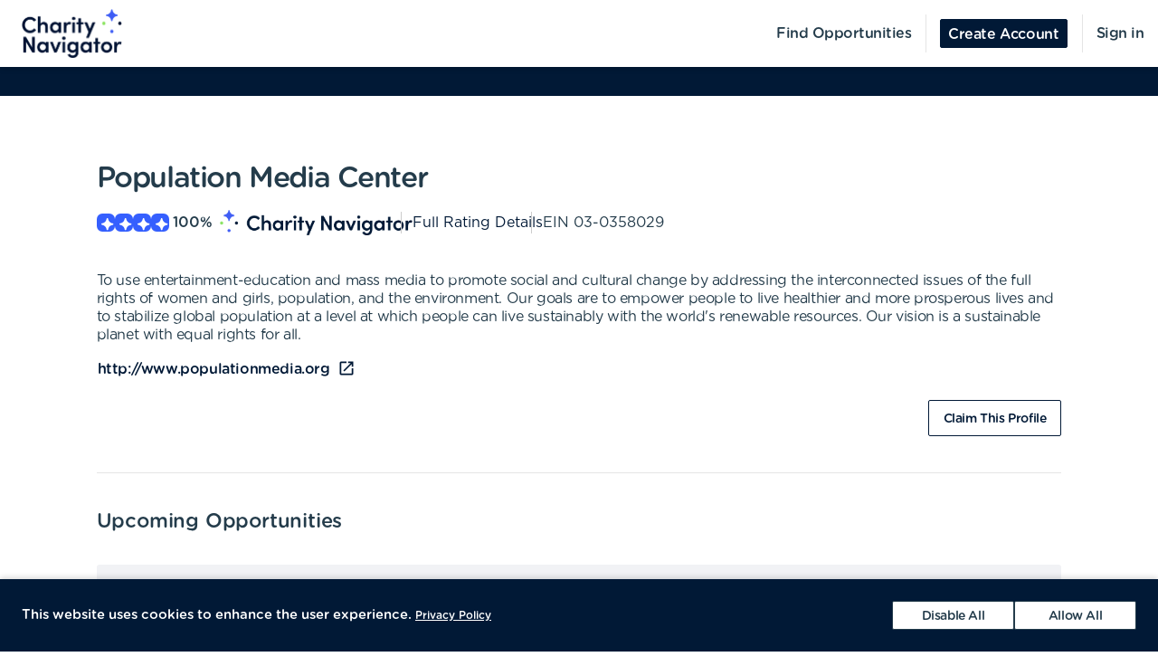

--- FILE ---
content_type: text/html; charset=utf-8
request_url: https://volunteer.charitynavigator.org/organizations/population-media-center-south-burlington-vt
body_size: 10517
content:
<!DOCTYPE html><html lang="en"><head><meta charSet="utf-8" data-next-head=""/><meta http-equiv="X-UA-Compatible" content="IE=edge" data-next-head=""/><meta name="viewport" content="width=device-width, initial-scale=1.0" data-next-head=""/><link href="https://cdn.goldenvolunteer.com/portal/boot.css" rel="stylesheet" data-next-head=""/><link href="https://cdn.goldenvolunteer.com/portal/vendor-v1.css" rel="stylesheet" data-next-head=""/><meta property="og:image" content="https://cdn.goldenvolunteer.com/static/cn-image.png" data-next-head=""/><meta property="og:site_name" content="Charity Navigator Volunteering" data-next-head=""/><link rel="shortcut icon" href="https://cdn.goldenvolunteer.com/static/clients/cn_favicon.svg" data-next-head=""/><meta name="robots" content="index" data-next-head=""/><meta name="description" content="Volunteer near South Burlington, VT. Explore opportunities with Population Media Center." data-next-head=""/><meta name="keywords" content="population media center, south burlington, vt, volunteer, volunteering, volunteer opportunities, nonprofit, community service, charity" data-next-head=""/><meta property="og:description" content="Volunteer near South Burlington, VT. Explore opportunities with Population Media Center." data-next-head=""/><meta property="og:title" content="Population Media Center - Golden" data-next-head=""/><link rel="canonical" href="https://portal.goldenvolunteer.com/organizations/population-media-center-south-burlington-vt" data-next-head=""/><title data-next-head="">Population Media Center<!-- --> - Golden</title><meta charSet="utf-8"/><meta name="format-detection" content="telephone=no, date=no, email=no, address=no"/><link rel="preload" href="/_next/static/css/cea70955943bcf1f.css" as="style"/><link rel="stylesheet" href="/_next/static/css/cea70955943bcf1f.css" data-n-g=""/><link rel="preload" href="/_next/static/css/ecc12c57adc02058.css" as="style"/><link rel="stylesheet" href="/_next/static/css/ecc12c57adc02058.css" data-n-p=""/><noscript data-n-css=""></noscript><script defer="" nomodule="" src="/_next/static/chunks/polyfills-42372ed130431b0a.js"></script><script src="/_next/static/chunks/webpack-7beae2b7f065c884.js" defer=""></script><script src="/_next/static/chunks/framework-b9fd9bcc3ecde907.js" defer=""></script><script src="/_next/static/chunks/main-696d9fc858a2abcd.js" defer=""></script><script src="/_next/static/chunks/pages/_app-19f660a5de07be7c.js" defer=""></script><script src="/_next/static/chunks/7fe3dc1d-581d9e05f1d72ffd.js" defer=""></script><script src="/_next/static/chunks/1207-cb37d94dd0b2119c.js" defer=""></script><script src="/_next/static/chunks/9904-fade37b1da46d6b6.js" defer=""></script><script src="/_next/static/chunks/3249-f76d619f51288243.js" defer=""></script><script src="/_next/static/chunks/6835-1f4ef40e1442679c.js" defer=""></script><script src="/_next/static/chunks/1777-301200f641b47093.js" defer=""></script><script src="/_next/static/chunks/4591-009e47f23b301c71.js" defer=""></script><script src="/_next/static/chunks/3287-074effd277ea76b2.js" defer=""></script><script src="/_next/static/chunks/4691-9279d47b2cbd7744.js" defer=""></script><script src="/_next/static/chunks/9800-5afd7d7681301553.js" defer=""></script><script src="/_next/static/chunks/pages/organizations/%5BorganizationId%5D-b5f1cda07efe1ff2.js" defer=""></script><script src="/_next/static/MUhV6J2JxjZ1bWJHjMI-1/_buildManifest.js" defer=""></script><script src="/_next/static/MUhV6J2JxjZ1bWJHjMI-1/_ssgManifest.js" defer=""></script></head><body><div id="__next"><div style="padding-bottom:0"><div><div class="OrganizationPage_root__kiwFB container-fluid"><div class="no-gutters row"><div class="OrganizationPage_root__kiwFB col-12"><style data-emotion="css f46jny-GridLayout-root-OrganizationPageStyles-root">.css-f46jny-GridLayout-root-OrganizationPageStyles-root{box-sizing:border-box;display:-webkit-box;display:-webkit-flex;display:-ms-flexbox;display:flex;-webkit-box-flex-wrap:wrap;-webkit-flex-wrap:wrap;-ms-flex-wrap:wrap;flex-wrap:wrap;width:100%;-webkit-flex-direction:row;-ms-flex-direction:row;flex-direction:row;-webkit-box-pack:center;-ms-flex-pack:center;-webkit-justify-content:center;justify-content:center;border-top:32px solid #0071ce;background-color:#fff;padding-top:72px;font-size:16px;}@media (max-width:991.95px){.css-f46jny-GridLayout-root-OrganizationPageStyles-root{padding:24px 24px 0;}}.css-f46jny-GridLayout-root-OrganizationPageStyles-root.webview{border-top-color:transparent;margin-top:24px;padding-bottom:0;}.css-f46jny-GridLayout-root-OrganizationPageStyles-root.webview+.footerWrapper{display:none!important;}.css-f46jny-GridLayout-root-OrganizationPageStyles-root .pageTitle{font-size:32px;letter-spacing:-1.41px;}.css-f46jny-GridLayout-root-OrganizationPageStyles-root p{letter-spacing:-0.4px;line-height:1.31;font-size:16px;}.css-f46jny-GridLayout-root-OrganizationPageStyles-root .mission{white-space:pre-line;}.css-f46jny-GridLayout-root-OrganizationPageStyles-root .actionsWrapper{display:-webkit-box;display:-webkit-flex;display:-ms-flexbox;display:flex;-webkit-align-items:center;-webkit-box-align:center;-ms-flex-align:center;align-items:center;-webkit-box-pack:justify;-webkit-justify-content:space-between;justify-content:space-between;}.css-f46jny-GridLayout-root-OrganizationPageStyles-root .actionsWrapper.noSocialLinks{-webkit-box-pack:start;-ms-flex-pack:start;-webkit-justify-content:flex-start;justify-content:flex-start;}@media (min-width:768px){.css-f46jny-GridLayout-root-OrganizationPageStyles-root .actionsWrapper.noSocialLinks{-webkit-box-pack:end;-ms-flex-pack:end;-webkit-justify-content:flex-end;justify-content:flex-end;}}.css-f46jny-GridLayout-root-OrganizationPageStyles-root .actionsWrapper>.btnWrapper{margin-left:8px;}.css-f46jny-GridLayout-root-OrganizationPageStyles-root .actionsWrapper>.btnWrapper:first-of-type{margin-left:0;}.css-f46jny-GridLayout-root-OrganizationPageStyles-root .advisory{background-color:#f1f2f5;border-radius:3px;padding:24px;margin-bottom:40px;font-weight:bold;}.css-f46jny-GridLayout-root-OrganizationPageStyles-root .advisory .openext{width:16px;height:16px;-webkit-transform:translateY(2px);-moz-transform:translateY(2px);-ms-transform:translateY(2px);transform:translateY(2px);}.css-f46jny-GridLayout-root-OrganizationPageStyles-root .advisory .info{float:left;margin-right:24px;margin-top:5px;margin-bottom:15px;}.css-f46jny-GridLayout-root-OrganizationPageStyles-root .websiteLink{margin-bottom:24px;}.css-f46jny-GridLayout-root-OrganizationPageStyles-root hr{height:0;border-color:#e5e5e5;border-width:1px 0 0;border-style:solid;margin:40px 0;}.css-f46jny-GridLayout-root-OrganizationPageStyles-root .withMarginTop{margin-top:32px;}.css-f46jny-GridLayout-root-OrganizationPageStyles-root .ratingsWrapper,.css-f46jny-GridLayout-root-OrganizationPageStyles-root .companyInfo{display:-webkit-box;display:-webkit-flex;display:-ms-flexbox;display:flex;-webkit-box-pack:justify;-webkit-justify-content:space-between;justify-content:space-between;-webkit-box-flex-wrap:wrap;-webkit-flex-wrap:wrap;-ms-flex-wrap:wrap;flex-wrap:wrap;}.css-f46jny-GridLayout-root-OrganizationPageStyles-root .ratingsWrapper>div,.css-f46jny-GridLayout-root-OrganizationPageStyles-root .companyInfo>div{min-width:150px;margin-bottom:32px;-webkit-flex:1 1 100%;-ms-flex:1 1 100%;flex:1 1 100%;}@media (min-width:768px){.css-f46jny-GridLayout-root-OrganizationPageStyles-root .ratingsWrapper>div,.css-f46jny-GridLayout-root-OrganizationPageStyles-root .companyInfo>div{-webkit-flex:auto;-ms-flex:auto;flex:auto;}}.css-f46jny-GridLayout-root-OrganizationPageStyles-root .ratingsWrapper h4,.css-f46jny-GridLayout-root-OrganizationPageStyles-root .companyInfo h4{font-size:16px;}.css-f46jny-GridLayout-root-OrganizationPageStyles-root .ratingsWrapper p,.css-f46jny-GridLayout-root-OrganizationPageStyles-root .companyInfo p{margin-bottom:4px;}.css-f46jny-GridLayout-root-OrganizationPageStyles-root .ratingsWrapper .wrapper,.css-f46jny-GridLayout-root-OrganizationPageStyles-root .companyInfo .wrapper{display:-webkit-box;display:-webkit-flex;display:-ms-flexbox;display:flex;}.css-f46jny-GridLayout-root-OrganizationPageStyles-root .ratingsWrapper .wrapper .pipe,.css-f46jny-GridLayout-root-OrganizationPageStyles-root .companyInfo .wrapper .pipe{color:#e5e5e5;display:inline-block;margin:0 4px;}.css-f46jny-GridLayout-root-OrganizationPageStyles-root .topDetails{margin-bottom:40px;}.css-f46jny-GridLayout-root-OrganizationPageStyles-root .topDetails ul{list-style-type:none;padding:0;margin:0;display:-webkit-box;display:-webkit-flex;display:-ms-flexbox;display:flex;-webkit-align-items:center;-webkit-box-align:center;-ms-flex-align:center;align-items:center;gap:24px;-webkit-box-flex-wrap:wrap;-webkit-flex-wrap:wrap;-ms-flex-wrap:wrap;flex-wrap:wrap;}@media (max-width:575.95px){.css-f46jny-GridLayout-root-OrganizationPageStyles-root .topDetails ul{-webkit-flex-direction:column;-ms-flex-direction:column;flex-direction:column;-webkit-align-items:flex-start;-webkit-box-align:flex-start;-ms-flex-align:flex-start;align-items:flex-start;-webkit-box-pack:start;-ms-flex-pack:start;-webkit-justify-content:flex-start;justify-content:flex-start;gap:16px;}.css-f46jny-GridLayout-root-OrganizationPageStyles-root .topDetails ul li+li:after{display:none;}}.css-f46jny-GridLayout-root-OrganizationPageStyles-root .topDetails ul li{display:-webkit-box;display:-webkit-flex;display:-ms-flexbox;display:flex;-webkit-align-items:center;-webkit-box-align:center;-ms-flex-align:center;align-items:center;gap:8px;position:relative;}.css-f46jny-GridLayout-root-OrganizationPageStyles-root .topDetails ul li+li:after{position:absolute;top:0;bottom:0;width:1px;content:"";left:-13.5px;background-color:#cccccc;}.css-f46jny-GridLayout-root-OrganizationPageStyles-root .topDetails ul li strong{font-weight:normal;font-family:Gotham Rounded Medium,Gotham Medium,Gotham;display:inline-block;margin:0 8px 0 4px;}.css-f46jny-GridLayout-root-OrganizationPageStyles-root .topDetails .size-large{max-width:115px;width:115px;}.css-f46jny-GridLayout-root-OrganizationPageStyles-root .topDetails .cnRating{gap:4px;}.css-f46jny-GridLayout-root-OrganizationPageStyles-root .npoBadge{padding:32px;display:-webkit-box;display:-webkit-flex;display:-ms-flexbox;display:flex;-webkit-align-items:center;-webkit-box-align:center;-ms-flex-align:center;align-items:center;-webkit-box-flex-wrap:wrap;-webkit-flex-wrap:wrap;-ms-flex-wrap:wrap;flex-wrap:wrap;box-shadow:0 2px 6px 0 rgba(0, 0, 0, 0.1);border:1px solid #e5e5e5;border-radius:2px;margin-bottom:32px;}.css-f46jny-GridLayout-root-OrganizationPageStyles-root .npoBadge img{margin-right:32px;-webkit-flex:1;-ms-flex:1;flex:1;}@media (max-width:991.95px){.css-f46jny-GridLayout-root-OrganizationPageStyles-root .npoBadge img{margin-bottom:16px;}}.css-f46jny-GridLayout-root-OrganizationPageStyles-root .npoBadge img+div{-webkit-flex:10;-ms-flex:10;flex:10;}@media (max-width:991.95px){.css-f46jny-GridLayout-root-OrganizationPageStyles-root .npoBadge img+div{-webkit-flex:1 1 100%;-ms-flex:1 1 100%;flex:1 1 100%;}}.css-f46jny-GridLayout-root-OrganizationPageStyles-root .npoBadge p{margin-bottom:0;}.css-f46jny-GridLayout-root-OrganizationPageStyles-root .charityNavigatorLogo+hr{margin-top:32px;}.css-f46jny-GridLayout-root-OrganizationPageStyles-root .opportunitiesViewWrapperTop{display:-webkit-box;display:-webkit-flex;display:-ms-flexbox;display:flex;-webkit-box-pack:justify;-webkit-justify-content:space-between;justify-content:space-between;-webkit-align-items:center;-webkit-box-align:center;-ms-flex-align:center;align-items:center;margin-bottom:32px;}.css-f46jny-GridLayout-root-OrganizationPageStyles-root .oppsButtonGroup svg{height:18px;width:18px;}.css-f46jny-GridLayout-root-OrganizationPageStyles-root .opportunitiesViewWrapper{margin-bottom:32px;display:-webkit-box;display:-webkit-flex;display:-ms-flexbox;display:flex;-webkit-flex-direction:column;-ms-flex-direction:column;flex-direction:column;gap:24px;}@media (min-width: 768px){.css-f46jny-GridLayout-root-OrganizationPageStyles-root .opportunitiesViewWrapper{gap:0;}}.css-f46jny-GridLayout-root-OrganizationPageStyles-root .locationWrapper{box-shadow:0 2px 6px 0 rgba(0, 0, 0, 0.1);border:1px solid #e5e5e5;border-radius:2px;margin-bottom:56px;}.css-f46jny-GridLayout-root-OrganizationPageStyles-root .mapWrapper{height:auto;width:100%;background-repeat:no-repeat;-webkit-background-size:cover;background-size:cover;-webkit-background-position:center center;background-position:center center;max-height:400px;position:relative;}.css-f46jny-GridLayout-root-OrganizationPageStyles-root .mapWrapper:after{padding-top:56.25%;content:"";display:block;}@media (min-width:992px){.css-f46jny-GridLayout-root-OrganizationPageStyles-root .mapWrapper{max-height:450px;}}.css-f46jny-GridLayout-root-OrganizationPageStyles-root .locationDetails{padding:32px 32px 0;display:-webkit-box;display:-webkit-flex;display:-ms-flexbox;display:flex;-webkit-align-items:flex-start;-webkit-box-align:flex-start;-ms-flex-align:flex-start;align-items:flex-start;-webkit-box-flex-wrap:wrap;-webkit-flex-wrap:wrap;-ms-flex-wrap:wrap;flex-wrap:wrap;}.css-f46jny-GridLayout-root-OrganizationPageStyles-root .locationDetails blockquote{margin:0 0 32px 0;}@media (min-width:768px){.css-f46jny-GridLayout-root-OrganizationPageStyles-root .locationDetails>div{-webkit-flex:0 1 50%;-ms-flex:0 1 50%;flex:0 1 50%;}}.css-f46jny-GridLayout-root-OrganizationPageStyles-root .locationDetails ul{margin:0 0 32px 0;}@media (min-width:768px){.css-f46jny-GridLayout-root-OrganizationPageStyles-root .locationDetails ul{-webkit-columns:2;columns:2;}}.css-f46jny-GridLayout-root-OrganizationPageStyles-root .reflectionCards{display:-webkit-box;display:-webkit-flex;display:-ms-flexbox;display:flex;-webkit-box-flex-wrap:wrap;-webkit-flex-wrap:wrap;-ms-flex-wrap:wrap;flex-wrap:wrap;margin:16px -16px 32px;}.css-f46jny-GridLayout-root-OrganizationPageStyles-root .emptyStateWrapper{background-color:#f1f2f5;text-align:center;}.css-f46jny-GridLayout-root-OrganizationPageStyles-root .emptyStateWrapper p{margin-left:auto;margin-right:auto;}@media (min-width:576px){.css-f46jny-GridLayout-root-OrganizationPageStyles-root .emptyStateWrapper p{max-width:80%;}}@media (min-width:768px){.css-f46jny-GridLayout-root-OrganizationPageStyles-root .emptyStateWrapper p{max-width:70%;}}@media (min-width:992px){.css-f46jny-GridLayout-root-OrganizationPageStyles-root .emptyStateWrapper p{max-width:60%;}}.css-f46jny-GridLayout-root-OrganizationPageStyles-root .emptyStateWrapper+.websiteLink{margin-top:16px;}</style><div class="MuiGrid-root MuiGrid-container css-f46jny-GridLayout-root-OrganizationPageStyles-root"><style data-emotion="css 1izomn3">.css-1izomn3{box-sizing:border-box;margin:0;-webkit-flex-direction:row;-ms-flex-direction:row;flex-direction:row;-webkit-flex-basis:100%;-ms-flex-preferred-size:100%;flex-basis:100%;-webkit-box-flex:0;-webkit-flex-grow:0;-ms-flex-positive:0;flex-grow:0;max-width:100%;padding:0;}@media (min-width:576px){.css-1izomn3{-webkit-flex-basis:100%;-ms-flex-preferred-size:100%;flex-basis:100%;-webkit-box-flex:0;-webkit-flex-grow:0;-ms-flex-positive:0;flex-grow:0;max-width:100%;}}@media (min-width:768px){.css-1izomn3{-webkit-flex-basis:83.333333%;-ms-flex-preferred-size:83.333333%;flex-basis:83.333333%;-webkit-box-flex:0;-webkit-flex-grow:0;-ms-flex-positive:0;flex-grow:0;max-width:83.333333%;}}@media (min-width:900px){.css-1izomn3{-webkit-flex-basis:83.333333%;-ms-flex-preferred-size:83.333333%;flex-basis:83.333333%;-webkit-box-flex:0;-webkit-flex-grow:0;-ms-flex-positive:0;flex-grow:0;max-width:83.333333%;}}@media (min-width:1024px){.css-1izomn3{-webkit-flex-basis:83.333333%;-ms-flex-preferred-size:83.333333%;flex-basis:83.333333%;-webkit-box-flex:0;-webkit-flex-grow:0;-ms-flex-positive:0;flex-grow:0;max-width:83.333333%;}}@media (min-width:992px){.css-1izomn3{-webkit-flex-basis:83.333333%;-ms-flex-preferred-size:83.333333%;flex-basis:83.333333%;-webkit-box-flex:0;-webkit-flex-grow:0;-ms-flex-positive:0;flex-grow:0;max-width:83.333333%;}}@media (min-width:1200px){.css-1izomn3{-webkit-flex-basis:83.333333%;-ms-flex-preferred-size:83.333333%;flex-basis:83.333333%;-webkit-box-flex:0;-webkit-flex-grow:0;-ms-flex-positive:0;flex-grow:0;max-width:83.333333%;}}</style><div class="MuiGrid-root MuiGrid-item MuiGrid-grid-xs-12 MuiGrid-grid-md-10 css-1izomn3"><style data-emotion="css 1u5w49o">.css-1u5w49o{margin:0;font-family:Gotham Rounded Medium,Gotham Medium,Gotham;font-size:22px;font-weight:500;font-style:normal;font-stretch:normal;line-height:normal;letter-spacing:-0.2px;margin-bottom:0.5em;color:#243c4b;}</style><h1 class="MuiTypography-root MuiTypography-h1 pageTitle css-1u5w49o">Population Media Center</h1><div class="topDetails"><ul><li class="cnRating"><div class="css-1ej3jqw-OrganizationPageStyles-rootCNRatingIcon"><style data-emotion="css cfzbkv">.css-cfzbkv{-webkit-user-select:none;-moz-user-select:none;-ms-user-select:none;user-select:none;width:1em;height:1em;display:inline-block;-webkit-flex-shrink:0;-ms-flex-negative:0;flex-shrink:0;-webkit-transition:fill 200ms cubic-bezier(0.4, 0, 0.2, 1) 0ms;transition:fill 200ms cubic-bezier(0.4, 0, 0.2, 1) 0ms;font-size:1.7142857142857142rem;}</style><svg class="MuiSvgIcon-root MuiSvgIcon-fontSizeMedium css-cfzbkv" focusable="false" aria-hidden="true" viewBox="0 0 18 18" width="18px" height="18px" version="1.1" xmlns="http://www.w3.org/2000/svg" xmlns:xlink="http://www.w3.org/1999/xlink"><g id="*System_Icons" stroke="none" stroke-width="1" fill="none" fill-rule="evenodd"><g id="System/Icons" transform="translate(-216.000000, -495.000000)" fill="white" fill-rule="nonzero"><path d="M216.316731,502.802844 C215.732952,503.386623 215.956162,504.579937 216.986361,504.700127 C218.703359,504.897582 220.231487,505.670231 221.381876,506.82062 C222.532265,507.971009 223.304914,509.507722 223.502369,511.22472 C223.536709,511.508025 223.648314,511.731235 223.811429,511.89435 C224.395208,512.478129 225.588522,512.254919 225.708712,511.22472 C225.897582,509.507722 226.678816,507.979594 227.829205,506.829205 C228.979594,505.678816 230.516307,504.897582 232.233305,504.708712 C232.51661,504.674372 232.73982,504.562767 232.89435,504.399652 C233.478129,503.815873 233.254919,502.622559 232.22472,502.502369 C230.507722,502.304914 228.979594,501.532265 227.829205,500.381876 C226.678816,499.231487 225.906167,497.703359 225.708712,495.986361 C225.674372,495.703056 225.562767,495.479846 225.399652,495.316731 C224.815873,494.732952 223.622559,494.956162 223.510954,495.986361 C223.12463,499.411772 220.420357,502.116045 216.994946,502.502369 C216.711641,502.536709 216.488431,502.648314 216.325316,502.811429 L216.316731,502.802844 Z" id="Path"></path></g></g></svg></div><div class="css-1ej3jqw-OrganizationPageStyles-rootCNRatingIcon"><svg class="MuiSvgIcon-root MuiSvgIcon-fontSizeMedium css-cfzbkv" focusable="false" aria-hidden="true" viewBox="0 0 18 18" width="18px" height="18px" version="1.1" xmlns="http://www.w3.org/2000/svg" xmlns:xlink="http://www.w3.org/1999/xlink"><g id="*System_Icons" stroke="none" stroke-width="1" fill="none" fill-rule="evenodd"><g id="System/Icons" transform="translate(-216.000000, -495.000000)" fill="white" fill-rule="nonzero"><path d="M216.316731,502.802844 C215.732952,503.386623 215.956162,504.579937 216.986361,504.700127 C218.703359,504.897582 220.231487,505.670231 221.381876,506.82062 C222.532265,507.971009 223.304914,509.507722 223.502369,511.22472 C223.536709,511.508025 223.648314,511.731235 223.811429,511.89435 C224.395208,512.478129 225.588522,512.254919 225.708712,511.22472 C225.897582,509.507722 226.678816,507.979594 227.829205,506.829205 C228.979594,505.678816 230.516307,504.897582 232.233305,504.708712 C232.51661,504.674372 232.73982,504.562767 232.89435,504.399652 C233.478129,503.815873 233.254919,502.622559 232.22472,502.502369 C230.507722,502.304914 228.979594,501.532265 227.829205,500.381876 C226.678816,499.231487 225.906167,497.703359 225.708712,495.986361 C225.674372,495.703056 225.562767,495.479846 225.399652,495.316731 C224.815873,494.732952 223.622559,494.956162 223.510954,495.986361 C223.12463,499.411772 220.420357,502.116045 216.994946,502.502369 C216.711641,502.536709 216.488431,502.648314 216.325316,502.811429 L216.316731,502.802844 Z" id="Path"></path></g></g></svg></div><div class="css-1ej3jqw-OrganizationPageStyles-rootCNRatingIcon"><svg class="MuiSvgIcon-root MuiSvgIcon-fontSizeMedium css-cfzbkv" focusable="false" aria-hidden="true" viewBox="0 0 18 18" width="18px" height="18px" version="1.1" xmlns="http://www.w3.org/2000/svg" xmlns:xlink="http://www.w3.org/1999/xlink"><g id="*System_Icons" stroke="none" stroke-width="1" fill="none" fill-rule="evenodd"><g id="System/Icons" transform="translate(-216.000000, -495.000000)" fill="white" fill-rule="nonzero"><path d="M216.316731,502.802844 C215.732952,503.386623 215.956162,504.579937 216.986361,504.700127 C218.703359,504.897582 220.231487,505.670231 221.381876,506.82062 C222.532265,507.971009 223.304914,509.507722 223.502369,511.22472 C223.536709,511.508025 223.648314,511.731235 223.811429,511.89435 C224.395208,512.478129 225.588522,512.254919 225.708712,511.22472 C225.897582,509.507722 226.678816,507.979594 227.829205,506.829205 C228.979594,505.678816 230.516307,504.897582 232.233305,504.708712 C232.51661,504.674372 232.73982,504.562767 232.89435,504.399652 C233.478129,503.815873 233.254919,502.622559 232.22472,502.502369 C230.507722,502.304914 228.979594,501.532265 227.829205,500.381876 C226.678816,499.231487 225.906167,497.703359 225.708712,495.986361 C225.674372,495.703056 225.562767,495.479846 225.399652,495.316731 C224.815873,494.732952 223.622559,494.956162 223.510954,495.986361 C223.12463,499.411772 220.420357,502.116045 216.994946,502.502369 C216.711641,502.536709 216.488431,502.648314 216.325316,502.811429 L216.316731,502.802844 Z" id="Path"></path></g></g></svg></div><div class="css-1ej3jqw-OrganizationPageStyles-rootCNRatingIcon"><svg class="MuiSvgIcon-root MuiSvgIcon-fontSizeMedium css-cfzbkv" focusable="false" aria-hidden="true" viewBox="0 0 18 18" width="18px" height="18px" version="1.1" xmlns="http://www.w3.org/2000/svg" xmlns:xlink="http://www.w3.org/1999/xlink"><g id="*System_Icons" stroke="none" stroke-width="1" fill="none" fill-rule="evenodd"><g id="System/Icons" transform="translate(-216.000000, -495.000000)" fill="white" fill-rule="nonzero"><path d="M216.316731,502.802844 C215.732952,503.386623 215.956162,504.579937 216.986361,504.700127 C218.703359,504.897582 220.231487,505.670231 221.381876,506.82062 C222.532265,507.971009 223.304914,509.507722 223.502369,511.22472 C223.536709,511.508025 223.648314,511.731235 223.811429,511.89435 C224.395208,512.478129 225.588522,512.254919 225.708712,511.22472 C225.897582,509.507722 226.678816,507.979594 227.829205,506.829205 C228.979594,505.678816 230.516307,504.897582 232.233305,504.708712 C232.51661,504.674372 232.73982,504.562767 232.89435,504.399652 C233.478129,503.815873 233.254919,502.622559 232.22472,502.502369 C230.507722,502.304914 228.979594,501.532265 227.829205,500.381876 C226.678816,499.231487 225.906167,497.703359 225.708712,495.986361 C225.674372,495.703056 225.562767,495.479846 225.399652,495.316731 C224.815873,494.732952 223.622559,494.956162 223.510954,495.986361 C223.12463,499.411772 220.420357,502.116045 216.994946,502.502369 C216.711641,502.536709 216.488431,502.648314 216.325316,502.811429 L216.316731,502.802844 Z" id="Path"></path></g></g></svg></div><strong>100<!-- -->%</strong><img src="https://cdn.goldenvolunteer.com/static/clients/CharityNav_Logo_Hor1.png" height="28" alt="Charity Navigator Logo"/></li><li><a href="https://www.charitynavigator.org/ein/030358029" target="_blank" rel="noopener">Full Rating Details</a></li><li>EIN<!-- --> <!-- -->03-0358029</li></ul></div><style data-emotion="css vbotwk">.css-vbotwk{margin:0;font-family:Gotham Rounded Book,Gotham Book,Gotham,-apple-system,BlinkMacSystemFont,"Segoe UI",Roboto,"Helvetica Neue",Arial,sans-serif,"Apple Color Emoji","Segoe UI Emoji","Segoe UI Symbol";font-size:14px;font-weight:normal;font-style:normal;font-stretch:normal;line-height:1.4;letter-spacing:-0.5px;margin-bottom:16px;color:#243c4b;}</style><p class="MuiTypography-root MuiTypography-body2 MuiTypography-paragraph mission css-vbotwk">To use entertainment-education and mass media to promote social and cultural change by addressing the interconnected issues of the full rights of women and girls, population, and the environment. Our goals are to empower people to live healthier and more prosperous lives and to stabilize global population at a level at which people can live sustainably with the world&#x27;s renewable resources. Our vision is a sustainable planet with equal rights for all.</p><p class="MuiTypography-root MuiTypography-body2 MuiTypography-paragraph websiteLink css-vbotwk"><span class="btnWrapper"><style data-emotion="css 1wf4kg9-BaseButton-root">.css-1wf4kg9-BaseButton-root{display:-webkit-inline-box;display:-webkit-inline-flex;display:-ms-inline-flexbox;display:inline-flex;-webkit-align-items:center;-webkit-box-align:center;-ms-flex-align:center;align-items:center;-webkit-box-pack:center;-ms-flex-pack:center;-webkit-justify-content:center;justify-content:center;position:relative;box-sizing:border-box;-webkit-tap-highlight-color:transparent;background-color:transparent;outline:0;border:0;margin:0;border-radius:0;padding:0;cursor:pointer;-webkit-user-select:none;-moz-user-select:none;-ms-user-select:none;user-select:none;vertical-align:middle;-moz-appearance:none;-webkit-appearance:none;-webkit-text-decoration:none;text-decoration:none;color:inherit;}.css-1wf4kg9-BaseButton-root::-moz-focus-inner{border-style:none;}.css-1wf4kg9-BaseButton-root.Mui-disabled{pointer-events:none;cursor:default;}@media print{.css-1wf4kg9-BaseButton-root{-webkit-print-color-adjust:exact;color-adjust:exact;}}.css-1wf4kg9-BaseButton-root.MuiButtonBase-root{position:relative;box-shadow:none!important;border-radius:2px;text-transform:none;line-height:normal;letter-spacing:-0.4px;border:1px solid;font-family:Gotham Medium,Gotham Rounded Medium,Gotham;-webkit-transition:all .150s cubic-bezier(0.4, 0, 0.6, 1);transition:all .150s cubic-bezier(0.4, 0, 0.6, 1);padding:0 8px;min-height:32px;font-size:14px;outline:none!important;}.css-1wf4kg9-BaseButton-root.fullWidth{width:100%;}.css-1wf4kg9-BaseButton-root .btnLabelWrapper{display:-webkit-inline-box;display:-webkit-inline-flex;display:-ms-inline-flexbox;display:inline-flex;-webkit-align-items:center;-webkit-box-align:center;-ms-flex-align:center;align-items:center;padding:0;pointer-events:none;-webkit-user-select:none;-moz-user-select:none;-ms-user-select:none;user-select:none;line-height:100%;margin-top:2px;}.css-1wf4kg9-BaseButton-root .btnLabelWrapper>svg{margin-top:-2px;line-height:100%;}.css-1wf4kg9-BaseButton-root.withBeforeIcon .btnLabelWrapper>svg,.css-1wf4kg9-BaseButton-root.withAfterIcon .btnLabelWrapper>svg{height:15px;width:15px;color:inherit;}.css-1wf4kg9-BaseButton-root.withBeforeIcon .btnLabelWrapper>svg{margin-right:4px;}.css-1wf4kg9-BaseButton-root.withAfterIcon .btnLabelWrapper>svg{margin-left:4px;}.css-1wf4kg9-BaseButton-root.small{font-size:12px;padding:0 8px;min-height:24px;}.css-1wf4kg9-BaseButton-root.small .btnLabelWrapper{margin-top:0;}.css-1wf4kg9-BaseButton-root.small.withBeforeIcon .btnLabelWrapper,.css-1wf4kg9-BaseButton-root.small.withAfterIcon .btnLabelWrapper{margin-top:1px;}.css-1wf4kg9-BaseButton-root.small.withBeforeIcon .btnLabelWrapper>svg,.css-1wf4kg9-BaseButton-root.small.withAfterIcon .btnLabelWrapper>svg{margin-top:-1px;height:15px;width:15px;}.css-1wf4kg9-BaseButton-root.small.withBeforeIcon .btnLabelWrapper>svg{margin-right:4px;}.css-1wf4kg9-BaseButton-root.small.withAfterIcon .btnLabelWrapper>svg{margin-left:4px;}.css-1wf4kg9-BaseButton-root.medium{padding:0 12px;}.css-1wf4kg9-BaseButton-root.large{font-size:14px;padding:0 16px;min-height:40px;}.css-1wf4kg9-BaseButton-root.large.withBeforeIcon .btnLabelWrapper>svg,.css-1wf4kg9-BaseButton-root.large.withAfterIcon .btnLabelWrapper>svg{height:18px;width:18px;}.css-1wf4kg9-BaseButton-root.large.withBeforeIcon .btnLabelWrapper>svg{margin-right:8px;}.css-1wf4kg9-BaseButton-root.large.withAfterIcon .btnLabelWrapper>svg{margin-left:8px;}.css-1wf4kg9-BaseButton-root.mondo{font-size:16px;padding:0 16px;min-height:48px;}.css-1wf4kg9-BaseButton-root.mondo.withBeforeIcon .btnLabelWrapper>svg,.css-1wf4kg9-BaseButton-root.mondo.withAfterIcon .btnLabelWrapper>svg{height:20px;width:20px;}.css-1wf4kg9-BaseButton-root.mondo.withBeforeIcon .btnLabelWrapper>svg{margin-right:8px;}.css-1wf4kg9-BaseButton-root.mondo.withAfterIcon .btnLabelWrapper>svg{margin-left:8px;}.css-1wf4kg9-BaseButton-root.muted{color:#667883;border-color:#d5d3d3;background-color:#fff;}.css-1wf4kg9-BaseButton-root.muted:hover,.css-1wf4kg9-BaseButton-root.muted.hover,.css-1wf4kg9-BaseButton-root.muted:focus{background-color:#d5d3d3;color:#667883;}.css-1wf4kg9-BaseButton-root.text{border-color:transparent;color:#243c4b;padding:0;min-height:unset;}.css-1wf4kg9-BaseButton-root.text:hover,.css-1wf4kg9-BaseButton-root.text.hover,.css-1wf4kg9-BaseButton-root.text:focus{color:#243c4b;background-color:transparent;border-color:transparent;opacity:1;box-shadow:none;}.css-1wf4kg9-BaseButton-root.text:hover .btnLabelWrapper,.css-1wf4kg9-BaseButton-root.text.hover .btnLabelWrapper,.css-1wf4kg9-BaseButton-root.text:focus .btnLabelWrapper{-webkit-text-decoration:underline;text-decoration:underline;}.css-1wf4kg9-BaseButton-root.text .btnLabelWrapper{padding:0;font-family:Gotham Rounded Medium,Gotham Medium,Gotham;}.css-1wf4kg9-BaseButton-root.text[disabled]{color:#ccc;pointer-events:none;}.css-1wf4kg9-BaseButton-root.text.color-primary{color:#0071ce;}.css-1wf4kg9-BaseButton-root.text.color-secondary{color:#0071ce;}.css-1wf4kg9-BaseButton-root.text.color-tertiary{color:#93d0aa;}.css-1wf4kg9-BaseButton-root.text.color-alert{color:#de3636;}.css-1wf4kg9-BaseButton-root.beta{color:#0071ce;}.css-1wf4kg9-BaseButton-root.apple{background-color:#fff;color:black;border-color:black;}.css-1wf4kg9-BaseButton-root.secondary[disabled],.css-1wf4kg9-BaseButton-root.tertiary[disabled]{color:#e5e5e5;background-color:#fff;}.css-1wf4kg9-BaseButton-root.primary[disabled],.css-1wf4kg9-BaseButton-root.alert[disabled]{background-color:#e5e5e5;}.css-1wf4kg9-BaseButton-root.primary[disabled],.css-1wf4kg9-BaseButton-root.secondary[disabled],.css-1wf4kg9-BaseButton-root.tertiary[disabled],.css-1wf4kg9-BaseButton-root.alert[disabled]{cursor:not-allowed;border-color:#e5e5e5;pointer-events:none;}.css-1wf4kg9-BaseButton-root.primary{background-color:#0071ce;color:#fff;border-color:#0071ce;}.css-1wf4kg9-BaseButton-root.primary:hover,.css-1wf4kg9-BaseButton-root.primary.hover,.css-1wf4kg9-BaseButton-root.primary:focus{background-color:rgb(0, 107, 196);box-shadow:0 0 4px 0 rgb(0, 107, 196)!important;}.css-1wf4kg9-BaseButton-root.primary:hover:active,.css-1wf4kg9-BaseButton-root.primary.hover:active,.css-1wf4kg9-BaseButton-root.primary:focus:active{background-color:rgb(0, 102, 185);box-shadow:0 0 4px 0 rgb(0, 102, 185)!important;}.css-1wf4kg9-BaseButton-root.secondary{background-color:#fff;color:#0071ce;border-color:#0071ce;}.css-1wf4kg9-BaseButton-root.secondary:hover,.css-1wf4kg9-BaseButton-root.secondary.hover,.css-1wf4kg9-BaseButton-root.secondary:focus{background-color:rgba(0,113,206,0.2);box-shadow:0 0 4px 0 #0071ce!important;}.css-1wf4kg9-BaseButton-root.secondary:hover:active,.css-1wf4kg9-BaseButton-root.secondary.hover:active,.css-1wf4kg9-BaseButton-root.secondary:focus:active{background-color:rgba(0,113,206,0.4);box-shadow:0 0 4px 0 rgba(0,113,206,1)!important;}.css-1wf4kg9-BaseButton-root.tertiary{background-color:#fff;color:#243c4b;border-color:#243c4b;}.css-1wf4kg9-BaseButton-root.tertiary:hover,.css-1wf4kg9-BaseButton-root.tertiary.hover,.css-1wf4kg9-BaseButton-root.tertiary:focus{background-color:rgba(36,60,75,0.1);box-shadow:0 0 4px 0 rgba(36,60,75,0.3)!important;}.css-1wf4kg9-BaseButton-root.tertiary:hover:active,.css-1wf4kg9-BaseButton-root.tertiary.hover:active,.css-1wf4kg9-BaseButton-root.tertiary:focus:active{background-color:rgba(36,60,75,0.25);box-shadow:0 0 4px 0 rgba(36,60,75,1)!important;}.css-1wf4kg9-BaseButton-root.alert{background-color:#de3636;color:#fff;border-color:#de3636;}.css-1wf4kg9-BaseButton-root.alert:hover,.css-1wf4kg9-BaseButton-root.alert.hover,.css-1wf4kg9-BaseButton-root.alert:focus{background-color:rgb(220, 42, 42);box-shadow:0 0 4px 0 rgb(220, 42, 42)!important;}.css-1wf4kg9-BaseButton-root.alert:hover:active,.css-1wf4kg9-BaseButton-root.alert.hover:active,.css-1wf4kg9-BaseButton-root.alert:focus:active{background-color:rgb(213, 35, 35);box-shadow:0 0 4px 0 rgb(213, 35, 35)!important;}.css-1wf4kg9-BaseButton-root:hover,.css-1wf4kg9-BaseButton-root.hover,.css-1wf4kg9-BaseButton-root:focus{-webkit-text-decoration:none!important;text-decoration:none!important;}.css-1wf4kg9-BaseButton-root:hover:active,.css-1wf4kg9-BaseButton-root.hover:active,.css-1wf4kg9-BaseButton-root:focus:active{-webkit-transition:none;transition:none;}</style><a class="MuiButtonBase-root mondo text color-primary withAfterIcon css-1wf4kg9-BaseButton-root" tabindex="0" href="http://www.populationmedia.org" target="_blank" rel="noopener noreferrer"><span class="btnLabelWrapper">http://www.populationmedia.org<style data-emotion="css 14yq2cq">.css-14yq2cq{-webkit-user-select:none;-moz-user-select:none;-ms-user-select:none;user-select:none;width:1em;height:1em;display:inline-block;fill:currentColor;-webkit-flex-shrink:0;-ms-flex-negative:0;flex-shrink:0;-webkit-transition:fill 200ms cubic-bezier(0.4, 0, 0.2, 1) 0ms;transition:fill 200ms cubic-bezier(0.4, 0, 0.2, 1) 0ms;font-size:1.7142857142857142rem;}</style><svg class="MuiSvgIcon-root MuiSvgIcon-fontSizeMedium css-14yq2cq" focusable="false" aria-hidden="true" viewBox="0 0 24 24" data-testid="LaunchIcon"><path d="M19 19H5V5h7V3H5c-1.11 0-2 .9-2 2v14c0 1.1.89 2 2 2h14c1.1 0 2-.9 2-2v-7h-2zM14 3v2h3.59l-9.83 9.83 1.41 1.41L19 6.41V10h2V3z"></path></svg></span></a></span></p><div class="actionsWrapper noSocialLinks"></div><hr/></div><div class="MuiGrid-root MuiGrid-item MuiGrid-grid-xs-12 MuiGrid-grid-md-10 css-1izomn3"><div class="locationWrapper"><div class="mapWrapper" style="background-image:url(https://maps.googleapis.com/maps/api/staticmap?center=30%2BKimball%2BAvenue%2BSuite%2B302%2BSouth%2BBurlington%2BVT%2B05403&amp;zoom=13&amp;size=600x400&amp;maptype=roadmap&amp;markers=color:%7Clabel:%7C30%2BKimball%2BAvenue%2BSuite%2B302%2BSouth%2BBurlington%2BVT%2B05403&amp;key=AIzaSyDcuzi3jMrNuu3QZtd6V0WfjMURWqQ-eOo)"></div><div class="locationDetails"><div><style data-emotion="css 19xsaja">.css-19xsaja{margin:0;font-family:Gotham Rounded Medium,Gotham Medium,Gotham;font-size:18px;font-weight:500;font-style:normal;font-stretch:normal;line-height:normal;letter-spacing:-0.2px;margin-bottom:0.5em;color:#243c4b;}</style><h2 class="MuiTypography-root MuiTypography-h2 css-19xsaja">Headquarter Address</h2><blockquote>30 Kimball Avenue<br/>Suite 302<br/>South Burlington, <!-- -->VT <!-- -->05403 </blockquote></div></div></div></div></div><style data-emotion="css ba1iu7-GridLayout-root-OrganizationPageStyles-footerWrapper">.css-ba1iu7-GridLayout-root-OrganizationPageStyles-footerWrapper{box-sizing:border-box;display:-webkit-box;display:-webkit-flex;display:-ms-flexbox;display:flex;-webkit-box-flex-wrap:wrap;-webkit-flex-wrap:wrap;-ms-flex-wrap:wrap;flex-wrap:wrap;width:100%;-webkit-flex-direction:row;-ms-flex-direction:row;flex-direction:row;-webkit-box-pack:center;-ms-flex-pack:center;-webkit-justify-content:center;justify-content:center;margin:0 auto;padding:64px 0;color:#fff;background-color:#005AA5;}@media (max-width:991.95px){.css-ba1iu7-GridLayout-root-OrganizationPageStyles-footerWrapper{padding:32px 24px;}}.css-ba1iu7-GridLayout-root-OrganizationPageStyles-footerWrapper .logoWrapper p{margin:0;}.css-ba1iu7-GridLayout-root-OrganizationPageStyles-footerWrapper .logo{margin-bottom:16px;}.css-ba1iu7-GridLayout-root-OrganizationPageStyles-footerWrapper .logo img{max-width:175px;}.css-ba1iu7-GridLayout-root-OrganizationPageStyles-footerWrapper p{color:inherit;font-size:16px;}.css-ba1iu7-GridLayout-root-OrganizationPageStyles-footerWrapper p a{color:inherit;}.css-ba1iu7-GridLayout-root-OrganizationPageStyles-footerWrapper .appLinks{text-align:right;}@media (max-width:991.95px){.css-ba1iu7-GridLayout-root-OrganizationPageStyles-footerWrapper .appLinks{text-align:left;margin-top:32px;}}.css-ba1iu7-GridLayout-root-OrganizationPageStyles-footerWrapper .appLinks p{padding:0;margin:0 0 8px;}@media (max-width:991.95px){.css-ba1iu7-GridLayout-root-OrganizationPageStyles-footerWrapper .appLinks p{margin-bottom:16px;}}.css-ba1iu7-GridLayout-root-OrganizationPageStyles-footerWrapper .android{-webkit-transform:translateY(10px);-moz-transform:translateY(10px);-ms-transform:translateY(10px);transform:translateY(10px);}.css-ba1iu7-GridLayout-root-OrganizationPageStyles-footerWrapper hr{border-color:rgba(147, 208, 170, 0.5);margin:40px 0;}.css-ba1iu7-GridLayout-root-OrganizationPageStyles-footerWrapper ul{padding:0;margin:0;list-style-type:none;}@media (max-width:991.95px){.css-ba1iu7-GridLayout-root-OrganizationPageStyles-footerWrapper .siteLinks{margin-bottom:32px;}}.css-ba1iu7-GridLayout-root-OrganizationPageStyles-footerWrapper .siteLinks li{margin-bottom:4px;}.css-ba1iu7-GridLayout-root-OrganizationPageStyles-footerWrapper .siteLinks li:last-child{margin-bottom:0;}.css-ba1iu7-GridLayout-root-OrganizationPageStyles-footerWrapper .siteLinks li a{color:#fff;font-size:16px;}.css-ba1iu7-GridLayout-root-OrganizationPageStyles-footerWrapper .socialLinks li{display:inline-block;margin-right:8px;}.css-ba1iu7-GridLayout-root-OrganizationPageStyles-footerWrapper .socialLinks li:last-child{margin-right:0;}.css-ba1iu7-GridLayout-root-OrganizationPageStyles-footerWrapper .socialLinks li button{padding:0;height:32px;width:32px;border-radius:0;background-color:transparent;background-repeat:no-repeat;-webkit-background-size:cover;background-size:cover;-webkit-background-position:50%;background-position:50%;}.css-ba1iu7-GridLayout-root-OrganizationPageStyles-footerWrapper .siteLinksWrapper .privacyLinks{display:none;}@media (min-width:768px){.css-ba1iu7-GridLayout-root-OrganizationPageStyles-footerWrapper .siteLinksWrapper .privacyLinks{display:inline-block;}}.css-ba1iu7-GridLayout-root-OrganizationPageStyles-footerWrapper .siteLinksWrapper .siteLinks+.privacyLinks{margin-top:56px;}@media (min-width:768px){.css-ba1iu7-GridLayout-root-OrganizationPageStyles-footerWrapper .socialLinksWrapper{text-align:right;}}@media (min-width:768px){.css-ba1iu7-GridLayout-root-OrganizationPageStyles-footerWrapper .socialLinksWrapper .privacyLinks{display:none;}}</style><div class="MuiGrid-root MuiGrid-container footerWrapper css-ba1iu7-GridLayout-root-OrganizationPageStyles-footerWrapper"><div class="MuiGrid-root MuiGrid-item MuiGrid-grid-xs-12 MuiGrid-grid-md-10 css-1izomn3"><footer><style data-emotion="css m45sr0-GridLayout-root">.css-m45sr0-GridLayout-root{box-sizing:border-box;display:-webkit-box;display:-webkit-flex;display:-ms-flexbox;display:flex;-webkit-box-flex-wrap:wrap;-webkit-flex-wrap:wrap;-ms-flex-wrap:wrap;flex-wrap:wrap;width:100%;-webkit-flex-direction:row;-ms-flex-direction:row;flex-direction:row;-webkit-box-pack:justify;-webkit-justify-content:space-between;justify-content:space-between;-webkit-align-content:space-between;-ms-flex-line-pack:space-between;align-content:space-between;}</style><div class="MuiGrid-root MuiGrid-container css-m45sr0-GridLayout-root"><style data-emotion="css i70u0m">.css-i70u0m{box-sizing:border-box;margin:0;-webkit-flex-direction:row;-ms-flex-direction:row;flex-direction:row;-webkit-flex-basis:100%;-ms-flex-preferred-size:100%;flex-basis:100%;-webkit-box-flex:0;-webkit-flex-grow:0;-ms-flex-positive:0;flex-grow:0;max-width:100%;padding:0;}@media (min-width:576px){.css-i70u0m{-webkit-flex-basis:100%;-ms-flex-preferred-size:100%;flex-basis:100%;-webkit-box-flex:0;-webkit-flex-grow:0;-ms-flex-positive:0;flex-grow:0;max-width:100%;}}@media (min-width:768px){.css-i70u0m{-webkit-flex-basis:50%;-ms-flex-preferred-size:50%;flex-basis:50%;-webkit-box-flex:0;-webkit-flex-grow:0;-ms-flex-positive:0;flex-grow:0;max-width:50%;}}@media (min-width:900px){.css-i70u0m{-webkit-flex-basis:50%;-ms-flex-preferred-size:50%;flex-basis:50%;-webkit-box-flex:0;-webkit-flex-grow:0;-ms-flex-positive:0;flex-grow:0;max-width:50%;}}@media (min-width:1024px){.css-i70u0m{-webkit-flex-basis:50%;-ms-flex-preferred-size:50%;flex-basis:50%;-webkit-box-flex:0;-webkit-flex-grow:0;-ms-flex-positive:0;flex-grow:0;max-width:50%;}}@media (min-width:992px){.css-i70u0m{-webkit-flex-basis:50%;-ms-flex-preferred-size:50%;flex-basis:50%;-webkit-box-flex:0;-webkit-flex-grow:0;-ms-flex-positive:0;flex-grow:0;max-width:50%;}}@media (min-width:1200px){.css-i70u0m{-webkit-flex-basis:50%;-ms-flex-preferred-size:50%;flex-basis:50%;-webkit-box-flex:0;-webkit-flex-grow:0;-ms-flex-positive:0;flex-grow:0;max-width:50%;}}</style><div class="MuiGrid-root MuiGrid-item MuiGrid-grid-xs-12 MuiGrid-grid-md-6 logoWrapper css-i70u0m"><div class="logo"><img src="https://cdn.goldenvolunteer.com/static/clients/HoA-whitelogo.svg"/></div><p class="MuiTypography-root MuiTypography-body2 MuiTypography-paragraph css-vbotwk">The best way to volunteer, manage community service programs, and track hours.</p></div><div class="MuiGrid-root MuiGrid-item MuiGrid-grid-xs-12 MuiGrid-grid-md-6 appLinks css-i70u0m"><p class="MuiTypography-root MuiTypography-body2 MuiTypography-paragraph css-vbotwk">Download the app to access Golden on-the-go.</p><a href="https://itunes.apple.com/us/app/golden/id1059267723" class="css-1atbp00-iosRoot" target="_blank" rel="noopener noreferrer">AppStore Link</a><a href="https://play.google.com/store/apps/details?id=com.goldenvolunteer.golden" class="css-1018sc0-playStoreRoot" target="_blank" rel="noopener noreferrer">Play Store Link</a></div></div><hr/><div class="MuiGrid-root MuiGrid-container css-m45sr0-GridLayout-root"><div class="MuiGrid-root MuiGrid-item MuiGrid-grid-xs-12 MuiGrid-grid-md-6 siteLinksWrapper css-i70u0m"><nav class="siteLinks"><ul><li><a href="//www.goldenvolunteer.com" title="About Golden" target="_blank" rel="noopener noreferrer">About Golden</a></li><li><a href="//www.goldenvolunteer.com/blog" title="Blog" target="_blank" rel="noopener noreferrer">Blog</a></li><li><a href="//www.goldenvolunteer.com/contact-us" title="Contact" target="_blank" rel="noopener noreferrer">Contact</a></li></ul></nav><div class="PrivacyLinks_root__Dh0ra privacyLinks"><style data-emotion="css 17zwgiq">.css-17zwgiq{-webkit-text-decoration:none;text-decoration:none;color:#0071ce;cursor:pointer;}.css-17zwgiq:hover{-webkit-text-decoration:underline;text-decoration:underline;}</style><style data-emotion="css 1bui762">.css-1bui762{margin:0;font:inherit;color:#0071ce;-webkit-text-decoration:none;text-decoration:none;color:#0071ce;cursor:pointer;}.css-1bui762:hover{-webkit-text-decoration:underline;text-decoration:underline;}</style><a class="MuiTypography-root MuiTypography-inherit MuiLink-root MuiLink-underlineHover link css-1bui762" target="_blank" rel="noopener noreferrer" href="https://goldenvolunteer.com/terms-of-service"><span>Terms of Service</span></a> &amp; <a class="MuiTypography-root MuiTypography-inherit MuiLink-root MuiLink-underlineHover link css-1bui762" target="_blank" rel="noopener noreferrer" href="https://goldenvolunteer.com/privacy-policy"><span>Privacy Policy</span></a>  <span>|</span>  © 1 Inc.</div></div><div class="MuiGrid-root MuiGrid-item MuiGrid-grid-xs-12 MuiGrid-grid-md-6 socialLinksWrapper css-i70u0m"><p class="MuiTypography-root MuiTypography-body2 MuiTypography-paragraph css-vbotwk">Find a<!-- --> <a href="/" title="Volunteer Opportunity">Volunteer Opportunity</a></p><nav class="socialLinks"><ul><li><a href="https://www.facebook.com/goldenvolunteerapp" target="_blank" rel="noopener noreferrer" title="Visit Us On Facebook"><span aria-label="" class="hint color-default css-1qdqxf3-Hint-root-IconButtonStyles-wrapper"><style data-emotion="css dx8gmu-IconButtonStyles-btn">.css-dx8gmu-IconButtonStyles-btn{text-align:center;-webkit-flex:0 0 auto;-ms-flex:0 0 auto;flex:0 0 auto;font-size:1.7142857142857142rem;padding:8px;border-radius:50%;overflow:visible;color:rgba(0, 0, 0, 0.54);-webkit-transition:background-color 150ms cubic-bezier(0.4, 0, 0.2, 1) 0ms;transition:background-color 150ms cubic-bezier(0.4, 0, 0.2, 1) 0ms;padding:12px;font-size:2rem;color:#6d6d6d;padding:0px 6px;}.css-dx8gmu-IconButtonStyles-btn:hover{background-color:rgba(0, 0, 0, 0.04);}@media (hover: none){.css-dx8gmu-IconButtonStyles-btn:hover{background-color:transparent;}}.css-dx8gmu-IconButtonStyles-btn.Mui-disabled{background-color:transparent;color:rgba(0, 0, 0, 0.26);}.css-dx8gmu-IconButtonStyles-btn:hover{background-color:transparent;}.css-dx8gmu-IconButtonStyles-btn.disabled{cursor:not-allowed;-webkit-user-select:none;-moz-user-select:none;-ms-user-select:none;user-select:none;opacity:0.2;}.css-dx8gmu-IconButtonStyles-btn:hover svg,.css-dx8gmu-IconButtonStyles-btn:focus svg{color:#0071ce;}.css-dx8gmu-IconButtonStyles-btn.highlight svg{color:#0071ce;}.css-dx8gmu-IconButtonStyles-btn.xs svg{max-height:14px;max-width:14px;font-size:14px;}.css-dx8gmu-IconButtonStyles-btn.small svg{max-height:16px;max-width:16px;font-size:16px;}.css-dx8gmu-IconButtonStyles-btn.medium svg{max-height:20px;max-width:20px;font-size:20px;}.css-dx8gmu-IconButtonStyles-btn.large svg{max-height:24px;max-width:24px;font-size:24px;}.css-dx8gmu-IconButtonStyles-btn.hover-alert:hover svg,.css-dx8gmu-IconButtonStyles-btn.hover-alert:focus svg,.css-dx8gmu-IconButtonStyles-btn.hover-alert:active svg{color:#de3636;}.css-dx8gmu-IconButtonStyles-btn.hover-secondary:hover svg,.css-dx8gmu-IconButtonStyles-btn.hover-secondary:focus svg,.css-dx8gmu-IconButtonStyles-btn.hover-secondary:active svg{color:#0071ce;}@media (max-width:991.95px){.css-dx8gmu-IconButtonStyles-btn.large svg{max-height:20px;max-width:20px;font-size:20px;}}</style><style data-emotion="css k56uus-IconButtonStyles-btn">.css-k56uus-IconButtonStyles-btn{display:-webkit-inline-box;display:-webkit-inline-flex;display:-ms-inline-flexbox;display:inline-flex;-webkit-align-items:center;-webkit-box-align:center;-ms-flex-align:center;align-items:center;-webkit-box-pack:center;-ms-flex-pack:center;-webkit-justify-content:center;justify-content:center;position:relative;box-sizing:border-box;-webkit-tap-highlight-color:transparent;background-color:transparent;outline:0;border:0;margin:0;border-radius:0;padding:0;cursor:pointer;-webkit-user-select:none;-moz-user-select:none;-ms-user-select:none;user-select:none;vertical-align:middle;-moz-appearance:none;-webkit-appearance:none;-webkit-text-decoration:none;text-decoration:none;color:inherit;text-align:center;-webkit-flex:0 0 auto;-ms-flex:0 0 auto;flex:0 0 auto;font-size:1.7142857142857142rem;padding:8px;border-radius:50%;overflow:visible;color:rgba(0, 0, 0, 0.54);-webkit-transition:background-color 150ms cubic-bezier(0.4, 0, 0.2, 1) 0ms;transition:background-color 150ms cubic-bezier(0.4, 0, 0.2, 1) 0ms;padding:12px;font-size:2rem;color:#6d6d6d;padding:0px 6px;}.css-k56uus-IconButtonStyles-btn::-moz-focus-inner{border-style:none;}.css-k56uus-IconButtonStyles-btn.Mui-disabled{pointer-events:none;cursor:default;}@media print{.css-k56uus-IconButtonStyles-btn{-webkit-print-color-adjust:exact;color-adjust:exact;}}.css-k56uus-IconButtonStyles-btn:hover{background-color:rgba(0, 0, 0, 0.04);}@media (hover: none){.css-k56uus-IconButtonStyles-btn:hover{background-color:transparent;}}.css-k56uus-IconButtonStyles-btn.Mui-disabled{background-color:transparent;color:rgba(0, 0, 0, 0.26);}.css-k56uus-IconButtonStyles-btn:hover{background-color:transparent;}.css-k56uus-IconButtonStyles-btn.disabled{cursor:not-allowed;-webkit-user-select:none;-moz-user-select:none;-ms-user-select:none;user-select:none;opacity:0.2;}.css-k56uus-IconButtonStyles-btn:hover svg,.css-k56uus-IconButtonStyles-btn:focus svg{color:#0071ce;}.css-k56uus-IconButtonStyles-btn.highlight svg{color:#0071ce;}.css-k56uus-IconButtonStyles-btn.xs svg{max-height:14px;max-width:14px;font-size:14px;}.css-k56uus-IconButtonStyles-btn.small svg{max-height:16px;max-width:16px;font-size:16px;}.css-k56uus-IconButtonStyles-btn.medium svg{max-height:20px;max-width:20px;font-size:20px;}.css-k56uus-IconButtonStyles-btn.large svg{max-height:24px;max-width:24px;font-size:24px;}.css-k56uus-IconButtonStyles-btn.hover-alert:hover svg,.css-k56uus-IconButtonStyles-btn.hover-alert:focus svg,.css-k56uus-IconButtonStyles-btn.hover-alert:active svg{color:#de3636;}.css-k56uus-IconButtonStyles-btn.hover-secondary:hover svg,.css-k56uus-IconButtonStyles-btn.hover-secondary:focus svg,.css-k56uus-IconButtonStyles-btn.hover-secondary:active svg{color:#0071ce;}@media (max-width:991.95px){.css-k56uus-IconButtonStyles-btn.large svg{max-height:20px;max-width:20px;font-size:20px;}}</style><button class="MuiButtonBase-root MuiIconButton-root MuiIconButton-sizeLarge large css-k56uus-IconButtonStyles-btn" tabindex="0" type="button" style="background-image:url(https://cdn.goldenvolunteer.com/static/social-icons/logo-facebook-white@3x.png)" aria-label=""></button><style data-emotion="css 1c6m707-Hint-popper">.css-1c6m707-Hint-popper{z-index:1500;pointer-events:none;}.css-1c6m707-Hint-popper[data-popper-placement*="bottom"] .MuiTooltip-arrow{top:0;margin-top:-0.71em;}.css-1c6m707-Hint-popper[data-popper-placement*="bottom"] .MuiTooltip-arrow::before{transform-origin:0 100%;}.css-1c6m707-Hint-popper[data-popper-placement*="top"] .MuiTooltip-arrow{bottom:0;margin-bottom:-0.71em;}.css-1c6m707-Hint-popper[data-popper-placement*="top"] .MuiTooltip-arrow::before{transform-origin:100% 0;}.css-1c6m707-Hint-popper[data-popper-placement*="right"] .MuiTooltip-arrow{left:0;margin-left:-0.71em;height:1em;width:0.71em;}.css-1c6m707-Hint-popper[data-popper-placement*="right"] .MuiTooltip-arrow::before{transform-origin:100% 100%;}.css-1c6m707-Hint-popper[data-popper-placement*="left"] .MuiTooltip-arrow{right:0;margin-right:-0.71em;height:1em;width:0.71em;}.css-1c6m707-Hint-popper[data-popper-placement*="left"] .MuiTooltip-arrow::before{transform-origin:0 0;}.css-1c6m707-Hint-popper img{display:block;max-width:100%;margin-bottom:16px;}.css-1c6m707-Hint-popper svg{font-family:inherit;}.css-1c6m707-Hint-popper.maxWidth-xs{max-width:75px;}.css-1c6m707-Hint-popper.maxWidth-sm{max-width:150px;}.css-1c6m707-Hint-popper.maxWidth-md{max-width:225px;}.css-1c6m707-Hint-popper.maxWidth-lg{max-width:300px;}.css-1c6m707-Hint-popper.maxWidth-xl{max-width:375px;}.css-1c6m707-Hint-popper.center{text-align:center;}.css-1c6m707-Hint-popper.right{text-align:right;}</style><style data-emotion="css fnc779-Hint-popper">.css-fnc779-Hint-popper{z-index:1500;pointer-events:none;}.css-fnc779-Hint-popper[data-popper-placement*="bottom"] .MuiTooltip-arrow{top:0;margin-top:-0.71em;}.css-fnc779-Hint-popper[data-popper-placement*="bottom"] .MuiTooltip-arrow::before{transform-origin:0 100%;}.css-fnc779-Hint-popper[data-popper-placement*="top"] .MuiTooltip-arrow{bottom:0;margin-bottom:-0.71em;}.css-fnc779-Hint-popper[data-popper-placement*="top"] .MuiTooltip-arrow::before{transform-origin:100% 0;}.css-fnc779-Hint-popper[data-popper-placement*="right"] .MuiTooltip-arrow{left:0;margin-left:-0.71em;height:1em;width:0.71em;}.css-fnc779-Hint-popper[data-popper-placement*="right"] .MuiTooltip-arrow::before{transform-origin:100% 100%;}.css-fnc779-Hint-popper[data-popper-placement*="left"] .MuiTooltip-arrow{right:0;margin-right:-0.71em;height:1em;width:0.71em;}.css-fnc779-Hint-popper[data-popper-placement*="left"] .MuiTooltip-arrow::before{transform-origin:0 0;}.css-fnc779-Hint-popper img{display:block;max-width:100%;margin-bottom:16px;}.css-fnc779-Hint-popper svg{font-family:inherit;}.css-fnc779-Hint-popper.maxWidth-xs{max-width:75px;}.css-fnc779-Hint-popper.maxWidth-sm{max-width:150px;}.css-fnc779-Hint-popper.maxWidth-md{max-width:225px;}.css-fnc779-Hint-popper.maxWidth-lg{max-width:300px;}.css-fnc779-Hint-popper.maxWidth-xl{max-width:375px;}.css-fnc779-Hint-popper.center{text-align:center;}.css-fnc779-Hint-popper.right{text-align:right;}</style></span></a></li><li><a href="https://twitter.com/goldenapp" target="_blank" rel="noopener noreferrer" title="Visit Us On Twitter"><span aria-label="" class="hint color-default css-1qdqxf3-Hint-root-IconButtonStyles-wrapper"><button class="MuiButtonBase-root MuiIconButton-root MuiIconButton-sizeLarge large css-k56uus-IconButtonStyles-btn" tabindex="0" type="button" style="background-image:url(https://cdn.goldenvolunteer.com/static/social-icons/logo-twitter-white@3x.png)" aria-label=""></button></span></a></li><li><a href="https://www.instagram.com/goldenapp" target="_blank" rel="noopener noreferrer" title="Visit Us On Instagram"><span aria-label="" class="hint color-default css-1qdqxf3-Hint-root-IconButtonStyles-wrapper"><button class="MuiButtonBase-root MuiIconButton-root MuiIconButton-sizeLarge large css-k56uus-IconButtonStyles-btn" tabindex="0" type="button" style="background-image:url(https://cdn.goldenvolunteer.com/static/social-icons/logo-instagram-white@3x.png)" aria-label=""></button></span></a></li><li><a href="https://www.youtube.com/channel/UCAHj5HSR-MT_hHq5FG_eomg" target="_blank" rel="noopener noreferrer" title="Visit Us On YouTube"><span aria-label="" class="hint color-default css-1qdqxf3-Hint-root-IconButtonStyles-wrapper"><button class="MuiButtonBase-root MuiIconButton-root MuiIconButton-sizeLarge large css-k56uus-IconButtonStyles-btn" tabindex="0" type="button" style="background-image:url(https://cdn.goldenvolunteer.com/static/social-icons/logo-youtube-white@3x.png)" aria-label=""></button></span></a></li></ul></nav><div class="PrivacyLinks_root__Dh0ra privacyLinks"><a class="MuiTypography-root MuiTypography-inherit MuiLink-root MuiLink-underlineHover link css-1bui762" target="_blank" rel="noopener noreferrer" href="https://goldenvolunteer.com/terms-of-service"><span>Terms of Service</span></a> &amp; <a class="MuiTypography-root MuiTypography-inherit MuiLink-root MuiLink-underlineHover link css-1bui762" target="_blank" rel="noopener noreferrer" href="https://goldenvolunteer.com/privacy-policy"><span>Privacy Policy</span></a>  <span>|</span>  © 1 Inc.</div></div></div></footer></div></div></div></div></div></div><style data-emotion="css w35c7l-Modal-root">@media print{.css-w35c7l-Modal-root{position:absolute!important;}}.css-w35c7l-Modal-root [data-field="actions"]{min-height:81px;}.css-w35c7l-Modal-root [data-field="actions"] .floatingFooter{position:absolute;left:0;bottom:0;right:0;border-top:1px solid #cccccc;}.css-w35c7l-Modal-root [data-field="actions"] .floatingFooter.incontent{left:40px;bottom:40px;right:40px;}.css-w35c7l-Modal-root [data-row="actions"]{min-height:81px;position:relative;}.css-w35c7l-Modal-root [data-row="actions"] [data-field="actions"]{min-height:unset;position:absolute;bottom:0;left:0;right:0;background-color:#f1f2f5;padding:16px;border-top:1px solid #cccccc;}.css-w35c7l-Modal-root .floatingFooter{background-color:#f1f2f5;-webkit-box-flex-wrap:wrap;-webkit-flex-wrap:wrap;-ms-flex-wrap:wrap;flex-wrap:wrap;}.css-w35c7l-Modal-root .floatingFooter:empty{display:none;}.css-w35c7l-Modal-root .floatingFooter.incontent{margin:40px -40px -40px;padding:16px;}.css-w35c7l-Modal-root .floatingFooter .btnWrapper{margin:0;}.css-w35c7l-Modal-root .floatingFooter .btnWrapper.pull-left{margin-right:auto;}.css-w35c7l-Modal-root .floatingFooter .btnWrapper.pull-right{margin-left:auto;}.css-w35c7l-Modal-root .relativeFooter:empty{display:none;}@media (min-width:768px){.css-w35c7l-Modal-root .relativeFooter{padding:40px;padding-top:16px;}}</style></div></div><script id="__NEXT_DATA__" type="application/json">{"props":{"namespacesRequired":["common"],"domain":"volunteer.charitynavigator.org","isPublic":true,"pageProps":{"npo":{"overallRating":4,"overallScore":100,"financialRating":4,"financialScore":100,"accountabilityRating":4,"accountabilityScore":100,"irsClassificationYear":1998,"charityNavigatorURL":"https://www.charitynavigator.org/ein/030358029","ein":"030358029","slug":"population-media-center-south-burlington-vt","name":"Population Media Center","tagLine":"Acting for change","mission":"To use entertainment-education and mass media to promote social and cultural change by addressing the interconnected issues of the full rights of women and girls, population, and the environment. Our goals are to empower people to live healthier and more prosperous lives and to stabilize global population at a level at which people can live sustainably with the world's renewable resources. Our vision is a sustainable planet with equal rights for all.","websiteUrl":"http://www.populationmedia.org","streetAddress1":"30 Kimball Avenue","streetAddress2":"Suite 302","city":"South Burlington","state":"VT","zip":"05403"}},"isGoldenProperty":false,"configuration":{"primaryColorHex":"#011936","secondaryColorHex":"#3f5df5","primaryLogoUrl":"https://cdn.goldenvolunteer.com/static/clients/cn_logo_2022.png","mainLogoUrl":"https://charitynavigator.org","canCreateOrganizations":true,"allowJoinPartnership":true,"organizationPortalDomain":"volunteer.charitynavigator.org","faviconUrl":"https://cdn.goldenvolunteer.com/static/clients/cn_favicon.svg","ogImageUrl":"https://cdn.goldenvolunteer.com/static/cn-image.png","ogDescription":"Find and join volunteer opportunities in your community on Charity Navigator","showCalendarView":true,"tertiaryColorHex":"#89e260","showFundraiserOpportunities":false,"pageTitle":"Volunteer with Charity Navigator","partners":[{"id":"4pLkmGVpJE","name":"Conservancy of Southwest Florida"},{"id":"6Xuf70noOJ","name":"nourish.NJ"},{"id":"6ZYfg86suM","name":"Children's Book Project"},{"id":"7F2FP0zG1M","name":"Risa Brandon"},{"id":"7cG73kDnaV","name":"Children of the Nations"},{"id":"9Rf1F0gDtm","name":"Meals on Wheels San Diego County"},{"id":"AT8JDyBj4r","name":"Working Wardrobes"},{"id":"AhQETrsqWn","name":"Kiwanis Club of Riviera Beach Florida"},{"id":"C24oqwcPWt","name":"Peace Advocacy Network"},{"id":"Eb8LiyBi9B","name":"Crisis Control Ministry "},{"id":"FBtIj0ph16","name":"Heart to Heart International "},{"id":"Fr4MK7pRda","name":"Bethesdsa Project"},{"id":"GDHS8Q58qj","name":"Generation to Generation Network Inc."},{"id":"HOFNkXWsij","name":"Sheffield Place"},{"id":"IbShz2MzFz","name":"Valley AIDS Council"},{"id":"JzUqLGEjFD","name":"ARMED SERVICES YMCA OF THE USA"},{"id":"K0362WtBxf","name":"PTSD BROTHERHOOD INC"},{"id":"KWwYQVDQlC","name":"Bergen Volunteer Medical Initiative"},{"id":"KrVTmX4zMA","name":"Lupus Research Alliance"},{"id":"Kt2bjvOeGF","name":"Meals on Wheels San Diego County"},{"id":"LCDWovCIOf","name":"The Ability Experience"},{"id":"LmfTAY7w3i","name":"Orange County Rescue Mission"},{"id":"Lz7ymx5Lov","name":"Covenant Homes and Resources"},{"id":"MjgpmbmRGJ","name":"City on a Hill"},{"id":"NTLCx0ByQI","name":"One Purse"},{"id":"O5JShrIFtk","name":"Foothill Unity Center, Inc."},{"id":"OFg2rozqsE","name":"Performing Arts Fort Worth, Inc."},{"id":"Ort69BaBle","name":"Orange County Rescue Mission"},{"id":"P5TjRH37tH","name":"Focus: HOPE"},{"id":"Pxhrf3d2zq","name":"Wings of Hope"},{"id":"PyPIDWcbeC","name":"Relief, Inc."},{"id":"QDFW03DtBa","name":"Animals and Humans in Disaster, Inc"},{"id":"RE2VCcePXc","name":"Alzheimer's Association DSW"},{"id":"RqmGGGOb9D","name":"Sight Word Busters"},{"id":"StKAc9LHfB","name":"Dakshas Foundation"},{"id":"TU0fMm4D5U","name":"Working Wardrobes"},{"id":"U0RL794zfI","name":"Feed My Starving Children"},{"id":"Valmi3UKHD","name":"Charity Navigator"},{"id":"X9CSZEzuMx","name":"Root to STEM Education Foundation"},{"id":"YVhuGjrRJd","name":"Home of the Sparrow"},{"id":"ZogQNNfbBh","name":"Midwest Food Bank"},{"id":"ac2uMH5oBo","name":"Princeton Class of 1981"},{"id":"c23Dpkt9YE","name":"St. Paul Jewish Federation"},{"id":"cbwXaV3TJA","name":"National Diaper Bank Network"},{"id":"dr6VucYaoU","name":"Joseph Shaw"},{"id":"e1dtjYF7Gq","name":"Big Brothers Big Sisters of Dane County"},{"id":"g3cBrdhSkH","name":"Lives Under Construction Ranch, Inc."},{"id":"gJ0qAlJ7PH","name":"Guardian Angels Medical Service Dogs"},{"id":"hM7dbZC3WY","name":"Habitat for Humanity International"},{"id":"hPuvXTy65m","name":"New Door Ventures"},{"id":"iNmGXDaaaU","name":"Angels for Brazil \u0026 Africa"},{"id":"irg8s1Cx9Y","name":"Hope House Colorado"},{"id":"jSJ37rkAT7","name":"North Shore Senior Center"},{"id":"mjY2z47bqE","name":"Food Bank of Northeast Arkansas"},{"id":"nIYtEXxYSG","name":"Gift of Adoption Fund"},{"id":"oBL3D0dBYm","name":"PAWS of Hertford County"},{"id":"oEeyUml543","name":"United Way of Lake and Sumter Counties"},{"id":"pAM5HLsA6P","name":"Lake Traverse Animal Rezcue"},{"id":"pGN9zqEY1r","name":"Memorial Assistance Ministries"},{"id":"uvwJ15U5PY","name":"Habitat for Humanity of Greater New Haven"},{"id":"vKkRCu9stC","name":"Ballet Fantastique"},{"id":"vetwsz7RiU","name":"Junior Achievement of Tampa Bay"},{"id":"wAwq2HfqmG","name":"Feeding the Gulf Coast"},{"id":"xf0ylrGY4Q","name":"United Way of Tucson and Southern Arizona"},{"id":"yHUg70KbmD","name":"LifeBridge Community Services, Inc. "}],"apiKey":"4zfvsGVxb4dMZ9sfzVruFptsIQjaW_HmS6pNs2jd","canHaveAffiliates":false,"organizationName":"Charity Navigator","organizationId":"kqGLXJ1At8"},"apiKey":"4zfvsGVxb4dMZ9sfzVruFptsIQjaW_HmS6pNs2jd"},"page":"/organizations/[organizationId]","query":{"organizationId":"population-media-center-south-burlington-vt"},"buildId":"MUhV6J2JxjZ1bWJHjMI-1","isFallback":false,"isExperimentalCompile":false,"gip":true,"appGip":true,"scriptLoader":[]}</script></body></html>

--- FILE ---
content_type: application/javascript; charset=UTF-8
request_url: https://volunteer.charitynavigator.org/_next/static/chunks/4591-009e47f23b301c71.js
body_size: 3822
content:
"use strict";(self.webpackChunk_N_E=self.webpackChunk_N_E||[]).push([[4591],{2121:(e,n,r)=>{var i=r(3751);n.A=void 0;var t=i(r(59628)),a=r(37876);n.A=(0,t.default)((0,a.jsx)("path",{d:"M19 4h-1V2h-2v2H8V2H6v2H5c-1.11 0-1.99.9-1.99 2L3 20c0 1.1.89 2 2 2h14c1.1 0 2-.9 2-2V6c0-1.1-.9-2-2-2m0 16H5V10h14zM9 14H7v-2h2zm4 0h-2v-2h2zm4 0h-2v-2h2zm-8 4H7v-2h2zm4 0h-2v-2h2zm4 0h-2v-2h2z"}),"CalendarMonth")},15194:(e,n,r)=>{var i=r(3751);n.A=void 0;var t=i(r(59628)),a=r(37876);n.A=(0,t.default)((0,a.jsx)("path",{d:"M21 3H3c-1.11 0-2 .89-2 2v12c0 1.1.89 2 2 2h5v2h8v-2h5c1.1 0 1.99-.9 1.99-2L23 5c0-1.11-.9-2-2-2m0 14H3V5h18z"}),"PersonalVideo")},27874:(e,n,r)=>{var i=r(3751);n.A=void 0;var t=i(r(59628)),a=r(37876);n.A=(0,t.default)((0,a.jsx)("path",{d:"M12 2C8.13 2 5 5.13 5 9c0 5.25 7 13 7 13s7-7.75 7-13c0-3.87-3.13-7-7-7m0 9.5c-1.38 0-2.5-1.12-2.5-2.5s1.12-2.5 2.5-2.5 2.5 1.12 2.5 2.5-1.12 2.5-2.5 2.5"}),"Place")},41309:(e,n,r)=>{var i=r(3751);n.A=void 0;var t=i(r(59628)),a=r(37876);n.A=(0,t.default)((0,a.jsx)("path",{d:"m12 2-5.5 9h11zm0 3.84L13.93 9h-3.87zM17.5 13c-2.49 0-4.5 2.01-4.5 4.5s2.01 4.5 4.5 4.5 4.5-2.01 4.5-4.5-2.01-4.5-4.5-4.5m0 7c-1.38 0-2.5-1.12-2.5-2.5s1.12-2.5 2.5-2.5 2.5 1.12 2.5 2.5-1.12 2.5-2.5 2.5M3 21.5h8v-8H3zm2-6h4v4H5z"}),"CategoryOutlined")},44149:(e,n,r)=>{var i=r(3751);n.A=void 0;var t=i(r(59628)),a=r(37876);n.A=(0,t.default)((0,a.jsx)("path",{d:"M17 10.5V7c0-.55-.45-1-1-1H4c-.55 0-1 .45-1 1v10c0 .55.45 1 1 1h12c.55 0 1-.45 1-1v-3.5l4 4v-11zM14 13h-3v3H9v-3H6v-2h3V8h2v3h3z"}),"VideoCall")},49312:(e,n,r)=>{r.d(n,{A:()=>i});let i=(e,n,r)=>{var i,t,a,o,l,s;let c=(e||"local").trim(),d=null==r?void 0:r.opportunity,u=d&&!d.vibe&&!d.purpose&&!d.role;if(c.includes("p2p"))return n("p2p","Mutual Aid");if(c.includes("all-nothing"))return n("all-nothing","All-or-Nothing");if(c.includes("random-selection-"))return n("randomly-selected-opportunity","Randomly Selected");if(c.includes("dos"))return(null==r||null==(t=r.opportunity)||null==(i=t.dayOfService)?void 0:i.name)?n("dos-submission-for-name",'"Day of Service" Submission for {{name}}',{name:r.opportunity.dayOfService.name}):n("dos-submission",'"Day of Service" Submission');if("signature-event"===c)return(null==r||null==(o=r.opportunity)||null==(a=o.dayOfService)?void 0:a.name)&&(null==r||null==(s=r.opportunity)||null==(l=s.dayOfService)?void 0:l.isSignatureEvent)?n("signature-event-submission-name",'"Signature Event" Role for {{name}}',{name:r.opportunity.dayOfService.name}):n("signature-event-submission",'"Signature Event" Submission');else if("signature-event-upsell"===c)return n("signature-event","Signature Event");else if("day-of-service-upsell"===c)return n("day-of-service","Day of Service");else if(c.includes("virtual"))return u?n("independent-service-hours","Independent Service Hours"):n("virtual","Webinar & Calls");else if(c.includes("local"))return u?n("school-organized","School Organized"):n("local","Local");else if(c.includes("flexible"))return u?n("independent-service-hours","Independent Service Hours"):n("flexible-type-label","Flexible Timing & Location");else if(c.includes("petition"))return n("micro-action","Micro Action");else if(c.includes("data"))return n("oppTypeData","Data");else if(c.includes("learning")||c.includes("video"))return n("video-opportunity","Video");else if(c.includes("campus"))return n("on-campus","On-Campus");else if(c.includes("fundraiser"))return n("fundraiser","Fundraiser");else if(c.includes("school-organized"))return n("school-organized","School Organized");else if(c.includes("independent-service-hours"))return n("independent-service-hours","Independent Service Hours");return console.error("Unexpected opportunity type: ",c),c}},51527:(e,n,r)=>{r.d(n,{A:()=>h});var i=r(37876);r(14232);var t=r(40123),a=r.n(t),o=r(89387),l=r.n(o),s=r(7766),c=r.n(s),d=r(55749),u=r(86068),v=r(84304);let p=(0,r(28993).n9)({name:"LocationInformationStyles"})(e=>e.palette&&e.palette.tertiary?{wrapper:{display:"flex",alignItems:"center",gap:"8px"},icon:{textAlign:"center",position:"relative",zIndex:1,transform:"translateY(1px)","& svg":{fontSize:20,height:20,width:20,color:"inherit"}}}:{}),h=e=>{let n,{type:r,opportunity:t,location:o,fullAddress:s=!1,oppPoint:h,userPoint:m,filtersPoint:f,useKilometers:g,t:x,forceDistanceAway:A=!1,disableDistanceAway:y=!1}=e,{classes:z}=p(e,{props:e}),j=Number(c()(f,"latitude"))?f:m;if(a()(o))return null;if(!y&&l()(null==h?void 0:h.longitude)&&l()(null==h?void 0:h.latitude)&&l()(null==j?void 0:j.longitude)&&l()(null==j?void 0:j.latitude)&&(n=(0,i.jsxs)(i.Fragment,{children:[(0,u.A)((0,v.zx)([h.longitude,h.latitude]),(0,v.zx)([j.longitude,j.latitude]),{units:g?"kilometers":"miles"}).toFixed(0),"\xa0",g?x("kilometers","kilometers"):x("miles","miles"),"\xa0",x("away","away")]})),!A){if(s&&o.name)n=(0,i.jsx)(i.Fragment,{children:o.name});else if(o.conferenceRoom&&o.conferenceRoom.name)n=(0,i.jsx)(i.Fragment,{children:o.conferenceRoom.name});else if(o.city||o.state){let e=[o.city,o.state].filter(Boolean).join(", ");n=(0,i.jsx)(i.Fragment,{children:e})}}return n?(0,i.jsxs)("div",{className:z.wrapper,children:[(0,i.jsx)("span",{className:z.icon,children:(0,i.jsx)(d.A,{type:r,responsive:!1,opportunity:t})}),(0,i.jsxs)("div",{children:[(0,i.jsxs)("strong",{children:[x("location","Location"),":"]}),"\xa0",n]})]}):null}},55749:(e,n,r)=>{r.d(n,{A:()=>H});var i=r(37876);r(14232);var t=r(2209),a=r(66703),o=r(28993),l=r(85495),s=r(76936),c=r(91129),d=r(32197),u=r(63453),v=r(44149),p=r(76787),h=r(15194),m=r(2121),f=r(27874),g=r(91638),x=r(20869),A=r(49312),y=r(37387),z=r(41309),j=r(69860);let q=(0,o.n9)({name:"TypeIcon"})(e=>e.custom?{open:{"& svg":{color:e.custom.colors.openOpportunity}},"private-open":{"& svg":{color:e.custom.colors.privateOpportunity}},"private-closed":{"& svg":{color:e.custom.colors.privateOpportunity}},"private-unlisted":{"& svg":{color:e.custom.colors.privateOpportunity}},recommended:{"& svg":{color:e.custom.colors.recommendedOpportunity}}}:{}),b=(0,i.jsx)("svg",{xmlns:"http://www.w3.org/2000/svg",viewBox:"0 0 48 48",height:"24",width:"24",children:(0,i.jsx)("path",{d:"M7 41V25v16Zm34 0V25Zm-3-24q1.3 0 2.15-.875Q41 15.25 41 14q0-1.3-.85-2.15Q39.3 11 38 11q-1.25 0-2.125.85T35 14q0 1.25.875 2.125T38 17Zm0 3q-2.55 0-4.275-1.725Q32 16.55 32 14q0-2.5 1.725-4.25T38 8q2.5 0 4.25 1.75T44 14q0 2.55-1.75 4.275Q40.5 20 38 20Zm-14-5q1.65 0 2.825-1.15Q28 12.7 28 11q0-1.65-1.175-2.825Q25.65 7 24 7q-1.7 0-2.85 1.175Q20 9.35 20 11q0 1.7 1.15 2.85Q22.3 15 24 15Zm0 3q-2.95 0-4.975-2.025Q17 13.95 17 11q0-2.9 2.025-4.95Q21.05 4 24 4q2.9 0 4.95 2.05Q31 8.1 31 11q0 2.95-2.05 4.975Q26.9 18 24 18Zm-9 8.75q0 1.75 1.825 4.05T24 37.95q5.3-4.8 7.15-7.075Q33 28.6 33 26.75q0-1.6-1.05-2.675Q30.9 23 29.4 23q-.9 0-1.675.45T26.25 24.5L24 26.6l-2.3-2.1q-.7-.6-1.475-1.05Q19.45 23 18.6 23q-1.55 0-2.575 1.1Q15 25.2 15 26.75Zm-3 0q0-2.65 2-4.7Q16 20 18.6 20q1.5 0 2.95.7 1.45.7 2.45 1.9 1-1.2 2.425-1.9Q27.85 20 29.4 20q2.55 0 4.575 2.05Q36 24.1 36 26.75q0 2.65-1.925 5.225Q32.15 34.55 26.2 40L24 42l-2.2-2q-6.05-5.5-7.925-8.05Q12 29.4 12 26.75ZM10 17q1.3 0 2.15-.875Q13 15.25 13 14q0-1.3-.85-2.15Q11.3 11 10 11q-1.25 0-2.125.85T7 14q0 1.25.875 2.125T10 17Zm14.15 27v-3H41V25h-7.1v-3H41q1.25 0 2.125.875T44 25v19ZM7 41h17.15v3H4V25q0-1.25.875-2.125T7 22h7.05v3H7Zm3-21q-2.55 0-4.275-1.725Q4 16.55 4 14q0-2.5 1.725-4.25T10 8q2.5 0 4.25 1.75T16 14q0 2.55-1.75 4.275Q12.5 20 10 20Zm14-9Zm-14 3Zm28 0Z"})}),H=e=>{let{type:n="local",opportunity:r,notip:o=!1,t:H=(0,t.k3)(),responsive:V=!1,skipStyle:Q=!1,access:S="open"}=e,{classes:M}=q(),k=(0,a.A)(),w=(0,l.A)(k.breakpoints.down("lg")),L=(0,i.jsx)(f.A,{});switch(n){case"fundraiser":L=(0,i.jsx)(y.A,{inheritViewBox:!0,children:b});break;case"all-nothing":case"all-nothing-local":case"all-nothing-virtual":L=(0,i.jsx)(m.A,{});break;case"petition":L=(0,i.jsx)(d.A,{});break;case"video":case"learning":L=(0,i.jsx)(v.A,{});break;case"virtual":case"random-selection-virtual":L=(0,i.jsx)(h.A,{});break;case"signature-event-upsell":case"signature-event":L=(0,i.jsx)(u.A,{});break;case"day-of-service-upsell":case"dos":L=(0,i.jsx)(s.A,{});break;case"p2p":case"p2p-local":case"p2p-virtual":L=(0,i.jsx)(p.A,{});break;case"local":case"random-selection-local":default:L=(0,i.jsx)(f.A,{});break;case"flexible":L=(0,i.jsx)(g.A,{});break;case"on-campus":L=(0,i.jsx)(c.A,{});break;case"school-organized":L=(0,i.jsx)(z.A,{});break;case"independent-service-hours":L=(0,i.jsx)(j.A,{})}let O=(0,A.A)(n.toLocaleLowerCase(),H,{opportunity:r});return("dos"!==n&&(O+=" ".concat(H("opportunity","Opportunity"))),o)?L:(0,i.jsx)(x.A,{alignText:"center",maxWidth:"sm",responsive:V,variant:w&&!V?"right":"tooltip",explanation:O,className:!Q&&M[S],children:L})}},60943:(e,n,r)=>{var i=r(3751);n.A=void 0;var t=i(r(59628)),a=r(37876);n.A=(0,t.default)((0,a.jsx)("path",{d:"M6 19c0 1.1.9 2 2 2h8c1.1 0 2-.9 2-2V7H6zm2.46-7.12 1.41-1.41L12 12.59l2.12-2.12 1.41 1.41L13.41 14l2.12 2.12-1.41 1.41L12 15.41l-2.12 2.12-1.41-1.41L10.59 14zM15.5 4l-1-1h-5l-1 1H5v2h14V4z"}),"DeleteForever")},69860:(e,n,r)=>{var i=r(3751);n.A=void 0;var t=i(r(59628)),a=r(37876);n.A=(0,t.default)((0,a.jsx)("path",{d:"M12 2C6.48 2 2 6.48 2 12s4.48 10 10 10 10-4.48 10-10S17.52 2 12 2M4 12c0-.61.08-1.21.21-1.78L8.99 15v1c0 1.1.9 2 2 2v1.93C7.06 19.43 4 16.07 4 12m13.89 5.4c-.26-.81-1-1.4-1.9-1.4h-1v-3c0-.55-.45-1-1-1h-6v-2h2c.55 0 1-.45 1-1V7h2c1.1 0 2-.9 2-2v-.41C17.92 5.77 20 8.65 20 12c0 2.08-.81 3.98-2.11 5.4"}),"PublicOutlined")},76936:(e,n,r)=>{var i=r(3751);n.A=void 0;var t=i(r(59628)),a=r(37876);n.A=(0,t.default)((0,a.jsx)("path",{d:"M20 2H4c-1.1 0-1.99.9-1.99 2L2 22l4-4h14c1.1 0 2-.9 2-2V4c0-1.1-.9-2-2-2m-7 9h-2V5h2zm0 4h-2v-2h2z"}),"Announcement")},78735:(e,n,r)=>{r.d(n,{A:()=>a});var i=r(7766),t=r.n(i);let a=function(){let e=arguments.length>0&&void 0!==arguments[0]?arguments[0]:{},n=arguments.length>1?arguments[1]:void 0,r=n&&n.portalConfiguration,i=!r||r.showPrivateBadges,a=!r||r.showPartnerBadges,o=t()(e,"status"),l=t()(e,"resource.opportunity"),s=t()(e,"badge")||t()(l,"badge"),c=t()(e,"recommendedByMe")||t()(e,"recommended")||t()(l,"recommendedByMe"),d=t()(e,"audience")||t()(e,"resource.opportunity.audience");return"template"===o?s="template":!s&&c?s="recommended":!s&&i&&d&&d.includes("private")?s="private":!s&&a&&t()(e,"madeByPartner")&&(s="partner"),s}},91129:(e,n,r)=>{var i=r(3751);n.A=void 0;var t=i(r(59628)),a=r(37876);n.A=(0,t.default)((0,a.jsx)("path",{d:"M12 7V3H2v18h20V7zM6 19H4v-2h2zm0-4H4v-2h2zm0-4H4V9h2zm0-4H4V5h2zm4 12H8v-2h2zm0-4H8v-2h2zm0-4H8V9h2zm0-4H8V5h2zm10 12h-8v-2h2v-2h-2v-2h2v-2h-2V9h8zm-2-8h-2v2h2zm0 4h-2v2h2z"}),"Business")},91638:(e,n,r)=>{var i=r(3751);n.A=void 0;var t=i(r(59628)),a=r(37876);n.A=(0,t.default)((0,a.jsx)("path",{d:"M12 2C6.48 2 2 6.48 2 12s4.48 10 10 10 10-4.48 10-10S17.52 2 12 2m-1 17.93c-3.95-.49-7-3.85-7-7.93 0-.62.08-1.21.21-1.79L9 15v1c0 1.1.9 2 2 2zm6.9-2.54c-.26-.81-1-1.39-1.9-1.39h-1v-3c0-.55-.45-1-1-1H8v-2h2c.55 0 1-.45 1-1V7h2c1.1 0 2-.9 2-2v-.41c2.93 1.19 5 4.06 5 7.41 0 2.08-.8 3.97-2.1 5.39"}),"Public")}}]);